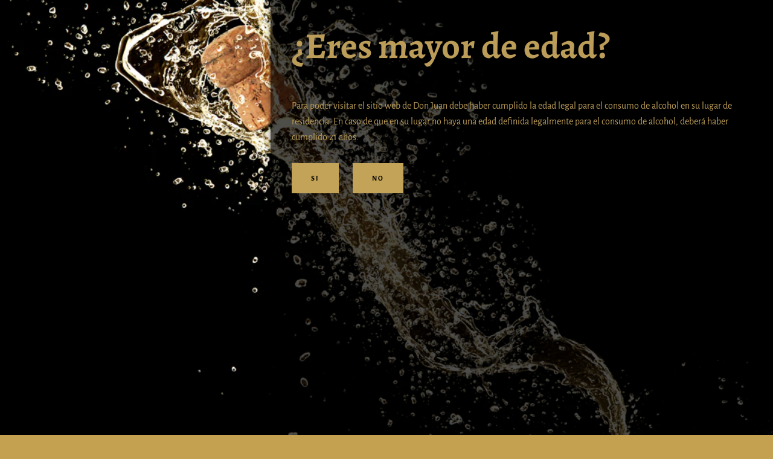

--- FILE ---
content_type: text/javascript
request_url: https://www.donjuancerveza.com/cdn/shop/t/8/assets/custom.js?v=101612360477050417211602211479
body_size: -594
content:
//# sourceMappingURL=/cdn/shop/t/8/assets/custom.js.map?v=101612360477050417211602211479
